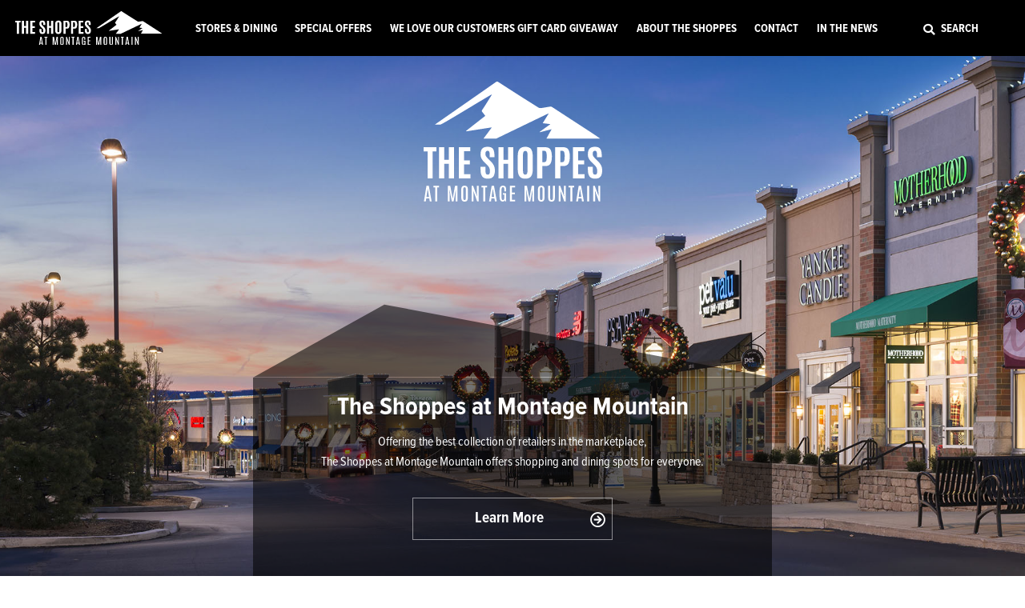

--- FILE ---
content_type: text/html; charset=UTF-8
request_url: https://www.shoppesatmontage.com/
body_size: 5439
content:
<!doctype html>
<html class="no-js" lang="en-US" >
    <head>
        <meta charset="UTF-8" />
        <meta name="viewport" content="width=device-width, initial-scale=1.0" />

        <!-- BEGIN FAVICON -->
        <link rel="apple-touch-icon-precomposed" sizes="57x57" href="https://www.shoppesatmontage.com/wp-content/themes/shoppes/dist/assets/images/favicon/apple-touch-icon-57x57.png" />
        <link rel="apple-touch-icon-precomposed" sizes="114x114" href="https://www.shoppesatmontage.com/wp-content/themes/shoppes/dist/assets/images/favicon/apple-touch-icon-114x114.png" />
        <link rel="apple-touch-icon-precomposed" sizes="72x72" href="https://www.shoppesatmontage.com/wp-content/themes/shoppes/dist/assets/images/favicon/apple-touch-icon-72x72.png" />
        <link rel="apple-touch-icon-precomposed" sizes="144x144" href="https://www.shoppesatmontage.com/wp-content/themes/shoppes/dist/assets/images/favicon/apple-touch-icon-144x144.png" />
        <link rel="apple-touch-icon-precomposed" sizes="60x60" href="https://www.shoppesatmontage.com/wp-content/themes/shoppes/dist/assets/images/favicon/apple-touch-icon-60x60.png" />
        <link rel="apple-touch-icon-precomposed" sizes="120x120" href="https://www.shoppesatmontage.com/wp-content/themes/shoppes/dist/assets/images/favicon/apple-touch-icon-120x120.png" />
        <link rel="apple-touch-icon-precomposed" sizes="76x76" href="https://www.shoppesatmontage.com/wp-content/themes/shoppes/dist/assets/images/favicon/apple-touch-icon-76x76.png" />
        <link rel="apple-touch-icon-precomposed" sizes="152x152" href="https://www.shoppesatmontage.com/wp-content/themes/shoppes/dist/assets/images/favicon/apple-touch-icon-152x152.png" />
        <link rel="icon" type="image/png" href="https://www.shoppesatmontage.com/wp-content/themes/shoppes/dist/assets/images/favicon/favicon-196x196.png" sizes="196x196" />
        <link rel="icon" type="image/png" href="https://www.shoppesatmontage.com/wp-content/themes/shoppes/dist/assets/images/favicon/favicon-96x96.png" sizes="96x96" />
        <link rel="icon" type="image/png" href="https://www.shoppesatmontage.com/wp-content/themes/shoppes/dist/assets/images/favicon/favicon-32x32.png" sizes="32x32" />
        <link rel="icon" type="image/png" href="https://www.shoppesatmontage.com/wp-content/themes/shoppes/dist/assets/images/favicon/favicon-16x16.png" sizes="16x16" />
        <link rel="icon" type="image/png" href="https://www.shoppesatmontage.com/wp-content/themes/shoppes/dist/assets/images/favicon/favicon-128.png" sizes="128x128" />
        <meta name="application-name" content="&nbsp;"/>
        <meta name="msapplication-TileColor" content="#FFFFFF" />
        <meta name="msapplication-TileImage" content="https://www.shoppesatmontage.com/wp-content/themes/shoppes/dist/assets/images/favicon/mstile-144x144.png" />
        <meta name="msapplication-square70x70logo" content="https://www.shoppesatmontage.com/wp-content/themes/shoppes/dist/assets/images/favicon/mstile-70x70.png" />
        <meta name="msapplication-square150x150logo" content="https://www.shoppesatmontage.com/wp-content/themes/shoppes/dist/assets/images/favicon/mstile-150x150.png" />
        <meta name="msapplication-wide310x150logo" content="https://www.shoppesatmontage.com/wp-content/themes/shoppes/dist/assets/images/favicon/mstile-310x150.png" />
        <meta name="msapplication-square310x310logo" content="https://www.shoppesatmontage.com/wp-content/themes/shoppes/dist/assets/images/favicon/mstile-310x310.png" />
        <!-- END FAVICON -->

        <link rel="stylesheet" href="https://use.typekit.net/wdy1elb.css">

        <!-- Global site tag (gtag.js) - Google Analytics -->
        <script async src="https://www.googletagmanager.com/gtag/js?id=UA-91397614-31"></script>
        <script>
        window.dataLayer = window.dataLayer || [];
        function gtag(){dataLayer.push(arguments);}
        gtag('js', new Date());

        gtag('config', 'UA-91397614-31');
        </script>

        <!-- Hotjar Tracking Code for https://www.shoppesatmontage.com/ -->
        <script>
            (function(h,o,t,j,a,r){
                h.hj=h.hj||function(){(h.hj.q=h.hj.q||[]).push(arguments)};
                h._hjSettings={hjid:1172455,hjsv:6};
                a=o.getElementsByTagName('head')[0];
                r=o.createElement('script');r.async=1;
                r.src=t+h._hjSettings.hjid+j+h._hjSettings.hjsv;
                a.appendChild(r);
            })(window,document,'https://static.hotjar.com/c/hotjar-','.js?sv=');
        </script>

        <!-- Cumulus Tracking Code -->
        <script async src='https://tag.simpli.fi/sifitag/80e9c860-e865-0137-6075-06659b33d47c'></script>
        <!-- End Cumulus Tracking Code -->
    <meta name="google-site-verification" content="O8Zw4yl1-u8mtaS4xlZUlsHu9jngc43C5HFZ1ig2f1o" />
	<meta name="msvalidate.01" content="DC2261491E65971C25B566B8BD85AF1E" />
        
	<title>Home - The Shoppes At Montage Mountain</title>

<!-- This site is optimized with the Yoast SEO plugin v13.2 - https://yoast.com/wordpress/plugins/seo/ -->
<meta name="robots" content="max-snippet:-1, max-image-preview:large, max-video-preview:-1"/>
<link rel="canonical" href="https://www.shoppesatmontage.com/" />
<meta property="og:locale" content="en_US" />
<meta property="og:type" content="website" />
<meta property="og:title" content="Home - The Shoppes At Montage Mountain" />
<meta property="og:url" content="https://www.shoppesatmontage.com/" />
<meta property="og:site_name" content="The Shoppes At Montage Mountain" />
<meta property="og:image" content="https://www.shoppesatmontage.com/wp-content/uploads/2019/01/20151117CurtClayton0264_web.jpg" />
<meta property="og:image:secure_url" content="https://www.shoppesatmontage.com/wp-content/uploads/2019/01/20151117CurtClayton0264_web.jpg" />
<meta property="og:image:width" content="2000" />
<meta property="og:image:height" content="947" />
<meta name="twitter:card" content="summary_large_image" />
<meta name="twitter:title" content="Home - The Shoppes At Montage Mountain" />
<meta name="twitter:image" content="https://www.shoppesatmontage.com/wp-content/uploads/2019/01/20151117CurtClayton0264_web.jpg" />
<script type='application/ld+json' class='yoast-schema-graph yoast-schema-graph--main'>{"@context":"https://schema.org","@graph":[{"@type":"Organization","@id":"https://www.shoppesatmontage.com/#organization","name":"The Shoppes At Montage Mountain","url":"https://www.shoppesatmontage.com/","sameAs":["https://www.facebook.com/shoppesatmontage/","https://www.instagram.com/shoppesmontage/"],"logo":{"@type":"ImageObject","@id":"https://www.shoppesatmontage.com/#logo","inLanguage":"en-US","url":"https://www.shoppesatmontage.com/wp-content/uploads/2018/11/Montage-Graphic-Standards_2017.09.jpg","width":2144,"height":1540,"caption":"The Shoppes At Montage Mountain"},"image":{"@id":"https://www.shoppesatmontage.com/#logo"}},{"@type":"WebSite","@id":"https://www.shoppesatmontage.com/#website","url":"https://www.shoppesatmontage.com/","name":"The Shoppes At Montage Mountain","inLanguage":"en-US","publisher":{"@id":"https://www.shoppesatmontage.com/#organization"},"potentialAction":{"@type":"SearchAction","target":"https://www.shoppesatmontage.com/?s={search_term_string}","query-input":"required name=search_term_string"}},{"@type":"ImageObject","@id":"https://www.shoppesatmontage.com/#primaryimage","inLanguage":"en-US","url":"https://www.shoppesatmontage.com/wp-content/uploads/2019/01/20151117CurtClayton0264_web.jpg","width":2000,"height":947},{"@type":"WebPage","@id":"https://www.shoppesatmontage.com/#webpage","url":"https://www.shoppesatmontage.com/","name":"Home - The Shoppes At Montage Mountain","isPartOf":{"@id":"https://www.shoppesatmontage.com/#website"},"inLanguage":"en-US","about":{"@id":"https://www.shoppesatmontage.com/#organization"},"primaryImageOfPage":{"@id":"https://www.shoppesatmontage.com/#primaryimage"},"datePublished":"2018-11-07T16:55:23+00:00","dateModified":"2024-07-30T12:35:22+00:00"}]}</script>
<!-- / Yoast SEO plugin. -->

<link rel='dns-prefetch' href='//ajax.googleapis.com' />
<link rel='dns-prefetch' href='//s.w.org' />
<link rel='stylesheet' id='wp-block-library-css'  href='https://www.shoppesatmontage.com/wp-includes/css/dist/block-library/style.min.css?ver=1e03cc27c67b88b1dd2ba037ef57d135' type='text/css' media='all' />
<link rel='stylesheet' id='main-stylesheet-css'  href='https://www.shoppesatmontage.com/wp-content/themes/shoppes/dist/assets/css/app.css?ver=2.10.4' type='text/css' media='all' />
<script type='text/javascript' src='https://ajax.googleapis.com/ajax/libs/jquery/3.2.1/jquery.min.js?ver=3.2.1'></script>
<link rel='https://api.w.org/' href='https://www.shoppesatmontage.com/wp-json/' />
<link rel="alternate" type="application/json+oembed" href="https://www.shoppesatmontage.com/wp-json/oembed/1.0/embed?url=https%3A%2F%2Fwww.shoppesatmontage.com%2F" />
<link rel="alternate" type="text/xml+oembed" href="https://www.shoppesatmontage.com/wp-json/oembed/1.0/embed?url=https%3A%2F%2Fwww.shoppesatmontage.com%2F&#038;format=xml" />
        <script type="text/javascript">
        var ajaxurl = 'https://www.shoppesatmontage.com/wp-admin/admin-ajax.php';
        </script>
    <script type="text/javascript">
(function(url){
	if(/(?:Chrome\/26\.0\.1410\.63 Safari\/537\.31|WordfenceTestMonBot)/.test(navigator.userAgent)){ return; }
	var addEvent = function(evt, handler) {
		if (window.addEventListener) {
			document.addEventListener(evt, handler, false);
		} else if (window.attachEvent) {
			document.attachEvent('on' + evt, handler);
		}
	};
	var removeEvent = function(evt, handler) {
		if (window.removeEventListener) {
			document.removeEventListener(evt, handler, false);
		} else if (window.detachEvent) {
			document.detachEvent('on' + evt, handler);
		}
	};
	var evts = 'contextmenu dblclick drag dragend dragenter dragleave dragover dragstart drop keydown keypress keyup mousedown mousemove mouseout mouseover mouseup mousewheel scroll'.split(' ');
	var logHuman = function() {
		if (window.wfLogHumanRan) { return; }
		window.wfLogHumanRan = true;
		var wfscr = document.createElement('script');
		wfscr.type = 'text/javascript';
		wfscr.async = true;
		wfscr.src = url + '&r=' + Math.random();
		(document.getElementsByTagName('head')[0]||document.getElementsByTagName('body')[0]).appendChild(wfscr);
		for (var i = 0; i < evts.length; i++) {
			removeEvent(evts[i], logHuman);
		}
	};
	for (var i = 0; i < evts.length; i++) {
		addEvent(evts[i], logHuman);
	}
})('//www.shoppesatmontage.com/?wordfence_lh=1&hid=AE6DF0B0FC2C1C7503C3E0E4CCF79CD2');
</script>    </head>
    <body class="home page-template page-template-page-templates page-template-front page-template-page-templatesfront-php page page-id-8 topbar">

    

    <header class="site-header" role="banner">
        <nav class="site-navigation top-bar" role="navigation">
            <div class="top-bar-inner grid-x grid-padding-x">
                <div class="small-order-2 small-6 medium-6 medium-order-2 large-2 large-order-1 cell">
                    <a id="logo" href="/">
                        <img src="https://www.shoppesatmontage.com/wp-content/themes/shoppes/dist/assets/images/header-logo.svg" alt="The Shoppes At Montage Mountain" />
                    </a>
                </div>
                <div class="large-order-2 large-8 show-for-large cell">
                    <ul id="menu-main-menu" class="dropdown menu desktop-menu" data-dropdown-menu data-closing-time="0"><li id="menu-item-515" class="menu-item menu-item-type-post_type menu-item-object-page menu-item-has-children menu-item-515"><a href="https://www.shoppesatmontage.com/map/">Stores &#038; Dining</a>
<ul class="dropdown menu vertical" data-toggle>
	<li id="menu-item-516" class="menu-item menu-item-type-post_type menu-item-object-page menu-item-516"><a href="https://www.shoppesatmontage.com/map/">Map</a></li>
	<li id="menu-item-510" class="menu-item menu-item-type-custom menu-item-object-custom menu-item-510"><a href="/stores">Directory</a></li>
</ul>
</li>
<li id="menu-item-50" class="menu-item menu-item-type-custom menu-item-object-custom menu-item-has-children menu-item-50"><a href="/special-offers">Special Offers</a>
<ul class="dropdown menu vertical" data-toggle>
	<li id="menu-item-1036" class="menu-item menu-item-type-custom menu-item-object-custom menu-item-1036"><a href="/special-offers">View All Special Offers</a></li>
	<li id="menu-item-520" class="menu-item menu-item-type-post_type menu-item-object-page menu-item-520"><a href="https://www.shoppesatmontage.com/military-discounts/">View Military Discounts</a></li>
</ul>
</li>
<li id="menu-item-2655" class="menu-item menu-item-type-post_type menu-item-object-page menu-item-2655"><a href="https://www.shoppesatmontage.com/we-love-our-customers-gift-card-giveaway-2/">We Love Our Customers Gift Card Giveaway</a></li>
<li id="menu-item-54" class="menu-item menu-item-type-post_type menu-item-object-page menu-item-has-children menu-item-54"><a href="https://www.shoppesatmontage.com/about-the-shoppes-at-montage/">About the Shoppes</a>
<ul class="dropdown menu vertical" data-toggle>
	<li id="menu-item-517" class="menu-item menu-item-type-custom menu-item-object-custom menu-item-517"><a href="/careers">Careers</a></li>
</ul>
</li>
<li id="menu-item-57" class="menu-item menu-item-type-post_type menu-item-object-page menu-item-57"><a href="https://www.shoppesatmontage.com/contact/">Contact</a></li>
<li id="menu-item-1795" class="menu-item menu-item-type-post_type menu-item-object-page menu-item-1795"><a href="https://www.shoppesatmontage.com/in-the-news/">In the News</a></li>
</ul>                </div>
                <div class="small-order-1 small-4 medium-4 medium-order-1 large-2 large-order-3 search cell">
                    <a href="#showsearch" id="searchToggle">
                        <span class="outer">
                            <i class="fas fa-search"></i>
                            <span>Search</span>
                        </span>
                    </a>
                </div>
                <div id="navToggle" class="small-order-3 medium-order-3 small-2 medium-2">
                    <a href="#">
                        <i class="fas fa-bars"></i>
                        <i class="fas fa-times"></i>
                    </a>
                </div>
                                    
<nav class="mobile-menu vertical menu hide" id="mobile-menu" role="navigation">
	<ul id="menu-main-menu-1" class="vertical menu" data-accordion-menu data-submenu-toggle="true"><li class="menu-item menu-item-type-post_type menu-item-object-page menu-item-has-children menu-item-515"><a href="https://www.shoppesatmontage.com/map/">Stores &#038; Dining</a>
<ul class="vertical nested menu">
	<li class="menu-item menu-item-type-post_type menu-item-object-page menu-item-516"><a href="https://www.shoppesatmontage.com/map/">Map</a></li>
	<li class="menu-item menu-item-type-custom menu-item-object-custom menu-item-510"><a href="/stores">Directory</a></li>
</ul>
</li>
<li class="menu-item menu-item-type-custom menu-item-object-custom menu-item-has-children menu-item-50"><a href="/special-offers">Special Offers</a>
<ul class="vertical nested menu">
	<li class="menu-item menu-item-type-custom menu-item-object-custom menu-item-1036"><a href="/special-offers">View All Special Offers</a></li>
	<li class="menu-item menu-item-type-post_type menu-item-object-page menu-item-520"><a href="https://www.shoppesatmontage.com/military-discounts/">View Military Discounts</a></li>
</ul>
</li>
<li class="menu-item menu-item-type-post_type menu-item-object-page menu-item-2655"><a href="https://www.shoppesatmontage.com/we-love-our-customers-gift-card-giveaway-2/">We Love Our Customers Gift Card Giveaway</a></li>
<li class="menu-item menu-item-type-post_type menu-item-object-page menu-item-has-children menu-item-54"><a href="https://www.shoppesatmontage.com/about-the-shoppes-at-montage/">About the Shoppes</a>
<ul class="vertical nested menu">
	<li class="menu-item menu-item-type-custom menu-item-object-custom menu-item-517"><a href="/careers">Careers</a></li>
</ul>
</li>
<li class="menu-item menu-item-type-post_type menu-item-object-page menu-item-57"><a href="https://www.shoppesatmontage.com/contact/">Contact</a></li>
<li class="menu-item menu-item-type-post_type menu-item-object-page menu-item-1795"><a href="https://www.shoppesatmontage.com/in-the-news/">In the News</a></li>
</ul>	<p class="phone-number"><a href="tel:570-341-3271">570-341-3271</a></p>

	<p class="address">
		<a href="https://www.google.com/maps/place/1035+Shoppes+Blvd,+Moosic,+PA+18507/@41.3638956,-75.6819972,17z/data=!3m1!4b1!4m5!3m4!1s0x89c4dfba6937bbe5:0x28da950167b09397!8m2!3d41.3638916!4d-75.6798085?shorturl=1" target="_BLANK">
			1035 Shoppes Blvd<br />
			Moosic, PA 18507		</a>
	</p>

	<p class="office-hours">
		<strong>Office Hours:</strong><br />
		Mon-Fri, 8am-4:30pm	</p>
</nav>
                            </div>
        </nav>
        
<form role="search" method="get" id="searchform" action="https://www.shoppesatmontage.com/">
    <input type="text" class="input-group-field" value="" name="s" id="s" aria-label="Search The Shoppes" placeholder="Search The Shoppes">
    <input type="submit" id="searchsubmit" value="Search" class="button">
    <a href="#" id="closeForm"> <i class="fas fa-times"></i><span>Exit</span></a>
</form>    </header>

<header class="featured-hero" role="banner" data-interchange="[https://www.shoppesatmontage.com/wp-content/uploads/2019/01/20151117CurtClayton0264_web.jpg, small], [https://www.shoppesatmontage.com/wp-content/uploads/2019/01/20151117CurtClayton0264_web-1024x485.jpg, medium], [https://www.shoppesatmontage.com/wp-content/uploads/2019/01/20151117CurtClayton0264_web.jpg, large], [https://www.shoppesatmontage.com/wp-content/uploads/2019/01/20151117CurtClayton0264_web.jpg, xlarge]">
    <img src="https://www.shoppesatmontage.com/wp-content/themes/shoppes/dist/assets/images/logo-hero.svg" alt="The Shoppes at Montage Mountain" />

    <div id="heroContent">
        <img src="https://www.shoppesatmontage.com/wp-content/themes/shoppes/dist/assets/images/mountain-top.svg" alt="" />
        <div class="content">
            <h1>The Shoppes at Montage Mountain</h1>
            <p>Offering the best collection of retailers in the marketplace, <br />The Shoppes at Montage Mountain offers shopping and dining spots for everyone. </p>
            <a class="button ghost-button light" href="https://www.shoppesatmontage.com/about-the-shoppes-at-montage/">
                <span class="text">
                    Learn More                </span>
                <i class="fal fa-arrow-circle-right"></i>
            </a>
        </div>
    </div>
</header>

<section id="slideBanner">
    
    <div id="bannerSlides">
            </div>
</section>
<div id="homeContent">
    
    <section id="homeLargeCTA" style="background: #FFFFFF url(https://www.shoppesatmontage.com/wp-content/uploads/2019/05/57280892.jpg) center bottom no-repeat; background-size: cover;">
        <div id="largeCTAContent">
            <img src="https://www.shoppesatmontage.com/wp-content/themes/shoppes/dist/assets/images/mountain-top.svg" alt="" />
            <div class="content">
                <h3>We’ve got something for everyone at  The Shoppes at Montage Mountain.</h3>
                <a class="button ghost-button light" href="https://www.shoppesatmontage.com/map/">
                    <span class="text">
                        VIEW STORE MAP                    </span>
                    <i class="fal fa-arrow-circle-right"></i>
                </a>
            </div>
        </div>
    </section>

    <section id="smallCTAs" class="grid-x grid-padding-x">
        <div class="medium-12 large-6 cell">
            <div class="inner" style="background: url(https://www.shoppesatmontage.com/wp-content/uploads/2018/11/home-small-cta-1-e1549401112424.jpg) no-repeat center center; background-size: cover;">
                <div class="smallCtaContent">
                    <img src="https://www.shoppesatmontage.com/wp-content/themes/shoppes/dist/assets/images/mountain-top-reverse.png" alt="" />
                    <div class="content">
                        <h3>Stores & Dining</h3>
                        <a class="button ghost-button light cta-1" href="https://www.shoppesatmontage.com/stores/">
                            <span class="text">
                                VIEW FULL DIRECTORY                            </span>
                            <i class="fal fa-arrow-circle-right"></i>
                        </a>
                    </div>
                </div>
            </div>
        </div>
        <div class="medium-12 large-6 cell">
            <div class="inner" style="background: url(https://www.shoppesatmontage.com/wp-content/uploads/2018/11/home-small-cta-2.jpg) no-repeat center center; background-size: cover;">
                <div class="smallCtaContent">
                    <img src="https://www.shoppesatmontage.com/wp-content/themes/shoppes/dist/assets/images/mountain-top-reverse.png" alt="" />
                    <div class="content">
                        <h3>Deals you’ll Love</h3>
                        <a class="button ghost-button light cta-2" href="https://www.shoppesatmontage.com/special-offers/">
                            <span class="text">
                                SPECIAL OFFERS                            </span>
                            <i class="fal fa-arrow-circle-right"></i>
                        </a>
                    </div>
                </div>
            </div>
        </div>
        <!-- <div class="medium-12 large-4 cell">
            <div class="inner" style="background: url() no-repeat center center; background-size: cover;">
                <div class="smallCtaContent">
                    <img src="/dist/assets/images/mountain-top-reverse.png" alt="" />
                    <div class="content">
                        <h3></h3>
                        <a class="button ghost-button light cta-3" href="">
                            <span class="text">
                                                            </span>
                            <i class="fal fa-arrow-circle-right"></i>
                        </a>
                    </div>
                </div>
            </div>
        </div> -->
    </section>

    <section id="mediaFeed" class="grid-x grid-padding-x">
        <div id="curator-feed-default" data-crt-feed-id="69c67554-3e04-493c-957d-c16aa14274b7"></div>    </section>

</div>

<footer id="footer" class="footer">
    <div class="footer-container grid-x grid-padding-x">
        <div class="small-12 cell">
            <div class="menu-footer-menu-container"><ul id="menu-footer-menu" class="menu"><li id="menu-item-62" class="menu-item menu-item-type-post_type menu-item-object-page menu-item-62"><a href="https://www.shoppesatmontage.com/contact/">Contact</a></li>
<li id="menu-item-819" class="menu-item menu-item-type-post_type_archive menu-item-object-shoppes_careers menu-item-819"><a href="https://www.shoppesatmontage.com/careers/">Careers</a></li>
</ul></div>            <div class="sm-icons">
                                        <a target="_BLANK" href="https://www.facebook.com/shoppesatmontage/">
                            <i class="fab fa-facebook-f"></i>                        </a>
                                        <a target="_BLANK" href="https://www.instagram.com/shoppesmontage/">
                            <i class="fab fa-instagram"></i>                        </a>
                            </div>
        </div>
        <div class="small-12 cell">
            <p>
                &copy;The Shoppes at Montage Mountain 2026                <span class="sep"> &nbsp;&nbsp;|&nbsp;&nbsp; </span>
            </p>
            <p><a href="/privacy">Privacy & Cookie Policy</a></p>
        </div>
    </div>
</footer>

<script>(function(){var i, e, d = document, s = "script";i = d.createElement("script");i.async = 1;i.src = "https://cdn.curator.io/published/69c67554-3e04-493c-957d-c16aa14274b7.js";e = d.getElementsByTagName(s)[0];e.parentNode.insertBefore(i, e);})();</script><script type='text/javascript' src='https://www.shoppesatmontage.com/wp-content/themes/shoppes/dist/assets/js/app.js?ver=2.10.4'></script>
<script type='text/javascript' src='https://www.shoppesatmontage.com/wp-includes/js/wp-embed.min.js?ver=1e03cc27c67b88b1dd2ba037ef57d135'></script>
</body>
</html>


--- FILE ---
content_type: text/css
request_url: https://cdn.curator.io/published-css/69c67554-3e04-493c-957d-c16aa14274b7.css
body_size: -64
content:
/**
* US Properties Group
* Default Layout
* 2020-03-03 22:29:22
*/



--- FILE ---
content_type: image/svg+xml
request_url: https://www.shoppesatmontage.com/wp-content/themes/shoppes/dist/assets/images/header-logo.svg
body_size: 6917
content:
<svg viewBox="0 0 261.225 60.62" xmlns="http://www.w3.org/2000/svg"><path d="M44.632 45.831h2.259l2.639 14.618h-1.766l-.456-2.791h-2.887l-.418 2.791h-1.782zm0 10.441h2.449l-1.253-7.727h-.019zm7.195-10.441h5.259v1.424h-1.633v13.176h-1.86V47.274h-1.766zm21.551 0h2.335v14.618h-1.671v-5.866l.152-5.468-2.164 11.3h-1.69l-2.259-11.3.152 5.468v5.866h-1.655V45.831h2.335l2.278 12.017zm6.451 3.968c0-1.652.323-2.81.968-3.417a3.09 3.09 0 0 1 2.24-.721 2.573 2.573 0 0 1 2.734 1.614 7.7 7.7 0 0 1 .361 2.544v6.436a6.006 6.006 0 0 1-.7 3.322 2.676 2.676 0 0 1-2.43 1.044 2.733 2.733 0 0 1-2.449-1.044 6.049 6.049 0 0 1-.7-3.322V49.8zm4.423-.095a5.569 5.569 0 0 0-.247-1.993.961.961 0 0 0-.987-.589 1.029 1.029 0 0 0-1.025.589 4.967 4.967 0 0 0-.285 1.974v6.569a6.827 6.827 0 0 0 .247 2.278 1.169 1.169 0 0 0 2.05 0 6.693 6.693 0 0 0 .247-2.259zm10.9-3.873h1.652v14.618h-1.367l-3.569-10.024.114 3.683v6.341h-1.73V45.831h1.4l3.683 9.948-.19-4.234zm4.896 0h5.259v1.424h-1.633v13.176h-1.86V47.274h-1.766zm10.213 0h2.259l2.639 14.618h-1.766l-.456-2.791h-2.887l-.418 2.791h-1.782zm0 10.441h2.449l-1.253-7.727h-.019zm8.107-6.303c0-2.145.551-3.474 1.671-4.006a3.543 3.543 0 0 1 1.424-.3 3.179 3.179 0 0 1 2.107.57 2.517 2.517 0 0 1 .835 1.5 11.227 11.227 0 0 1 .19 2.278v1.12h-1.8v-1.9a3.656 3.656 0 0 0-.247-1.595.988.988 0 0 0-.968-.475 1.043 1.043 0 0 0-1.025.608 5.491 5.491 0 0 0-.3 2.145v6.146a7.7 7.7 0 0 0 .266 2.43 1 1 0 0 0 1.044.683 1.051 1.051 0 0 0 1.063-.7 7.327 7.327 0 0 0 .285-2.449v-1.9h-1.291v-1.329h3.019v7.67h-.987l-.247-1.12a2.009 2.009 0 0 1-2.031 1.272 2.469 2.469 0 0 1-2.221-1.082 6.357 6.357 0 0 1-.721-3.417v-6.151zm10.384-4.138h4.765v1.424h-2.886v4.993h2.734v1.424h-2.734v5.335h2.921v1.424h-4.8zm21.703 0h2.335v14.618h-1.671v-5.866l.152-5.468-2.164 11.3h-1.69l-2.259-11.3.152 5.468v5.866h-1.655V45.831h2.335l2.278 12.017zm6.451 3.968c0-1.652.323-2.81.968-3.417a3.09 3.09 0 0 1 2.24-.721 2.573 2.573 0 0 1 2.734 1.614 7.7 7.7 0 0 1 .361 2.544v6.436a6.006 6.006 0 0 1-.7 3.322 2.676 2.676 0 0 1-2.43 1.044 2.733 2.733 0 0 1-2.449-1.044 6.049 6.049 0 0 1-.7-3.322V49.8zm4.442-.095a5.569 5.569 0 0 0-.247-1.993.961.961 0 0 0-.987-.589 1.029 1.029 0 0 0-1.025.589 4.968 4.968 0 0 0-.285 1.974v6.569a6.827 6.827 0 0 0 .247 2.278 1.169 1.169 0 0 0 2.05 0 6.7 6.7 0 0 0 .247-2.259zm10.328-3.873h1.86V56.69a4.96 4.96 0 0 1-.7 2.981 2.842 2.842 0 0 1-2.43.93 2.882 2.882 0 0 1-2.449-.93 4.948 4.948 0 0 1-.721-2.981V45.831h1.88v10.821a5.966 5.966 0 0 0 .133 1.747 1.707 1.707 0 0 0 .285.456 1.064 1.064 0 0 0 .873.323 1.191 1.191 0 0 0 .93-.342 1.705 1.705 0 0 0 .323-1.044c.019-.456.019-.835.019-1.12zm10.994 0h1.652v14.618h-1.367l-3.569-10.024.114 3.683v6.341h-1.73V45.831h1.4l3.683 9.948-.19-4.234v-5.714zm4.915 0h5.259v1.424h-1.633v13.176h-1.86V47.274h-1.747v-1.443zm10.232 0h2.259l2.639 14.618h-1.766l-.456-2.791h-2.887l-.418 2.791h-1.782zm-.019 10.441h2.449l-1.253-7.727h-.019zm8.657-10.441h1.879v14.618h-1.879zm11.241 0h1.652v14.618h-1.367l-3.569-10.024.114 3.683v6.341h-1.73V45.831h1.4l3.683 9.948-.19-4.234zM2.981 40.345V20.069H0v-3.075h9.7v3.075H6.834v20.275zm8.713 0V16.994h3.873v9.454h3.474v-9.454h3.873v23.351h-3.873V29.486h-3.474v10.859zm14.884 0V16.994h8.543v3.056H30.47v6.8h4.423v3H30.47v7.423h4.822v3.056h-8.714zm16.308-6.569v-2.088h3.664v2.354a7.089 7.089 0 0 0 .361 2.734 1.37 1.37 0 0 0 1.367.8 1.345 1.345 0 0 0 1.329-.645 5.22 5.22 0 0 0 .323-2.126 5.431 5.431 0 0 0-.57-2.563 9.367 9.367 0 0 0-1.841-2.3l-1.879-1.785a10.717 10.717 0 0 1-2.05-2.62 6.465 6.465 0 0 1-.723-3.128 6.362 6.362 0 0 1 1.215-4.29c.816-.93 2.2-1.4 4.177-1.4s3.322.551 4.006 1.633a8.947 8.947 0 0 1 1.044 4.784v1.433H49.74v-1.671a6.678 6.678 0 0 0-.323-2.43 1.205 1.205 0 0 0-1.215-.74 1.548 1.548 0 0 0-1.31.551 2.894 2.894 0 0 0-.4 1.671 3.5 3.5 0 0 0 .4 1.785 9.647 9.647 0 0 0 1.462 1.69l2.088 2.088a12.437 12.437 0 0 1 2.373 3.17 7.761 7.761 0 0 1 .8 3.512 7.969 7.969 0 0 1-1.2 4.841c-.8 1.044-2.2 1.557-4.2 1.557s-3.4-.589-4.177-1.747a9.223 9.223 0 0 1-1.152-5.07zm13.46 6.569V16.994h3.873v9.454h3.474v-9.454h3.873v23.351h-3.873V29.486h-3.474v10.859zm24.49-1.424a5.124 5.124 0 0 1-4.253 1.69 5.2 5.2 0 0 1-4.29-1.69 8 8 0 0 1-1.367-5.112V23.126c0-4.29 1.9-6.417 5.714-6.417a5.138 5.138 0 0 1 4.253 1.633 7.488 7.488 0 0 1 1.291 4.784v10.683a8.372 8.372 0 0 1-1.348 5.112zm-5.676-2.2a1.371 1.371 0 0 0 1.4.816 1.349 1.349 0 0 0 1.386-.835 8.261 8.261 0 0 0 .342-2.848v-10.88a6.4 6.4 0 0 0-.342-2.43 1.3 1.3 0 0 0-1.329-.759 1.416 1.416 0 0 0-1.386.759 5.477 5.477 0 0 0-.4 2.411v10.9a7.9 7.9 0 0 0 .328 2.864zm10.365 3.624V16.994h5.847c1.974 0 3.322.551 4.063 1.652a9.4 9.4 0 0 1 1.158 4.936v.494a10.383 10.383 0 0 1-1.082 5.278c-.721 1.2-2.05 1.8-4.006 1.8h-2.088v9.207h-3.892zm3.873-12.15h1.327a1.534 1.534 0 0 0 1.595-.873 9.877 9.877 0 0 0 .361-3.3v-.456a8.7 8.7 0 0 0-.4-2.962 1.514 1.514 0 0 0-1.538-.892h-1.367v8.482zm9.625 12.15V16.994h5.847c1.974 0 3.322.551 4.063 1.652a9.224 9.224 0 0 1 1.158 4.936v.494a10.383 10.383 0 0 1-1.082 5.278c-.721 1.2-2.05 1.8-4.006 1.8h-2.088v9.207h-3.892zm3.873-12.15h1.327a1.534 1.534 0 0 0 1.595-.873 9.876 9.876 0 0 0 .361-3.3v-.456a8.7 8.7 0 0 0-.4-2.962 1.514 1.514 0 0 0-1.538-.892h-1.348zm9.644 12.15V16.994h8.524v3.056h-4.651v6.8h4.427v3h-4.423v7.423h4.822v3.056h-8.699zm11.144-6.569v-2.088h3.664v2.354a7.089 7.089 0 0 0 .361 2.734 1.37 1.37 0 0 0 1.367.8 1.345 1.345 0 0 0 1.329-.645 5.221 5.221 0 0 0 .323-2.126 5.431 5.431 0 0 0-.57-2.563 9.367 9.367 0 0 0-1.841-2.3l-1.88-1.785a10.715 10.715 0 0 1-2.05-2.62 6.464 6.464 0 0 1-.722-3.128 6.362 6.362 0 0 1 1.215-4.29c.816-.93 2.2-1.4 4.177-1.4s3.322.551 4.006 1.633a8.948 8.948 0 0 1 1.044 4.784v1.433h-3.569v-1.671a6.677 6.677 0 0 0-.323-2.43 1.2 1.2 0 0 0-1.215-.74 1.548 1.548 0 0 0-1.31.551 2.894 2.894 0 0 0-.4 1.671 3.5 3.5 0 0 0 .4 1.785 9.647 9.647 0 0 0 1.462 1.69l2.088 2.088a12.44 12.44 0 0 1 2.373 3.17 7.762 7.762 0 0 1 .8 3.512 7.968 7.968 0 0 1-1.2 4.841c-.8 1.044-2.2 1.557-4.2 1.557s-3.4-.589-4.177-1.747a9.061 9.061 0 0 1-1.152-5.07zm94.77 1.69c2.487-1.785 4.993-3.588 7.613-5.468-1.88-.228-3.55-.437-5.487-.664 1.462-2.354 2.829-4.537 4.309-6.91-.531.209-.892.342-1.215.494-11.6 5.543-24.414 11.732-35.995 17.295h-9.018c1.993-2.658 3.873-5.183 5.752-7.727a.951.951 0 0 0-.131-.153c-5.942.911-11.884 1.841-17.826 2.753-.038-.076-.095-.171-.133-.247.228-.228 12.245-9.587 13.593-10.65-.759-.987-1.386-1.9-2.126-2.753a1.044 1.044 0 0 1 0-1.595c1.329-1.879 5.448-8.448 6.72-10.593a1.053 1.053 0 0 1-.152-.114c-.323.171-.664.361-.987.532-11.562 6.739-33.963 20.522-35.216 20.655-.152.019-2.715-.019-3.873 0 .228-.19 39.26-27.224 43.152-29.976a1.357 1.357 0 0 1 1.785-.019q8.8 5.667 17.636 11.277c3.436 2.183 6.948 4.29 10.365 6.512a3.29 3.29 0 0 0 2.544.513c2.012-.342 4.044-.626 6.056-.968a2.085 2.085 0 0 1 1.538.361q13.7 8.885 27.414 17.769c2.164 1.4 4.328 2.81 6.455 4.347h-37.97c1.177-2.126 2.354-4.234 3.626-6.531-2.9.721-5.6 1.4-8.315 2.069-.038-.076-.076-.133-.114-.209z" fill="#fff"/></svg>

--- FILE ---
content_type: application/javascript
request_url: https://cdn.curator.io/published/69c67554-3e04-493c-957d-c16aa14274b7.js
body_size: 511
content:
/**
* US Properties Group
* Default Layout
* 2020-03-03 22:29:22
*/
(function () {
    // Loader
    var loader = new function(){this.rC=-1;this.r=[];this.add=function(src){this.r.push(src);};this.addTag=function(src,callback){var head=document.getElementsByTagName('head')[0],tag=src.indexOf('.js')>0?'script':'link',s=document.createElement(tag);head.appendChild(s);s.onload=callback;if(tag==='script'){s.type='text/javascript';s.src=src;}else if(tag==='link'){s.rel='stylesheet';s.href=src;}};this.loadNext=function(){this.rC++;if(this.rC>=this.r.length){this.done();}else{var r=this.r[this.rC];this.addTag(r,this.loadNext.bind(this));}};this.done=function(){this.onResourcesLoaded(window.Curator);};this.load=function(cb){this.onResourcesLoaded=cb;this.loadNext();};};

    // Config
    var config = {"type":"Waterfall","container":"#curator-feed-default-layout","debug":0,"feed":{"id":"69c67554-3e04-493c-957d-c16aa14274b7","apiEndpoint":"https:\/\/api.curator.io\/v1.1"},"theme":"sydney"};
    var colours = {};
    var styles = {};

    // Bootstrap
    function loaderCallback () {
        window.Curator.loadWidget(config, colours, styles);
    }

    // Run Loader
    loader.add('https://cdn.curator.io/4.0/css/curator.css');
    loader.add('https://cdn.curator.io/published-css/69c67554-3e04-493c-957d-c16aa14274b7.css');
    
    loader.add('https://cdn.curator.io/4.0/js/curator.embed.min.js');
    
    
    
    loader.load(loaderCallback);
})();


--- FILE ---
content_type: image/svg+xml
request_url: https://www.shoppesatmontage.com/wp-content/themes/shoppes/dist/assets/images/mountain-top.svg
body_size: 126
content:
<svg viewBox="0 0 808 115.2" xmlns="http://www.w3.org/2000/svg"><path d="M807.5 115.3L204.4.8.2 115.3z" opacity=".546"/></svg>

--- FILE ---
content_type: image/svg+xml
request_url: https://www.shoppesatmontage.com/wp-content/themes/shoppes/dist/assets/images/logo-hero.svg
body_size: 7280
content:
<svg viewBox="0 0 339.18 228.083" xmlns="http://www.w3.org/2000/svg"><path d="M220.415 95.569c6.688-4.844 13.376-9.638 20.458-14.729-5.016-.593-9.491-1.186-14.7-1.779 3.934-6.327 7.573-12.209 11.557-18.634-1.426.593-2.361.89-3.295 1.335-31.13 14.927-65.456 31.634-96.536 46.61h-24.15c5.311-7.167 10.377-13.988 15.442-20.809-.1-.148-.246-.3-.344-.445l-47.8 7.414c-.148-.247-.246-.445-.393-.692.59-.643 32.8-25.851 36.49-28.668-2.016-2.669-3.738-5.14-5.655-7.414-1.328-1.532-1.328-2.719 0-4.3 3.59-5.042 14.606-22.737 18.048-28.569l-.443-.3c-.885.494-1.77.939-2.656 1.433-31.082 18.191-91.177 55.311-94.57 55.657-.393.049-7.278-.049-10.377 0 .639-.494 105.29-73.35 115.716-80.764 1.82-1.285 3.049-1.137 4.819-.049q23.605 15.273 47.309 30.4c9.245 5.882 18.638 11.566 27.835 17.547a8.851 8.851 0 0 0 6.836 1.384c5.41-.939 10.819-1.681 16.229-2.62a5.5 5.5 0 0 1 4.131.989q36.736 23.948 73.521 47.9c5.8 3.806 11.606 7.612 17.311 11.764H233.349c3.147-5.734 6.295-11.418 9.737-17.646-7.819 1.977-15.048 3.756-22.278 5.585a2.069 2.069 0 0 1-.393-.6zM7.524 183.895v-51.4H0v-7.814h24.491v7.81h-7.23v51.4zm21.983 0v-59.214h9.786v23.972h8.754v-23.972h9.786v59.214h-9.786v-27.531h-8.754v27.531zm37.572 0v-59.214h21.54v7.76H76.865v17.2h11.164v7.612H76.865v18.828h12.147v7.76H67.079zm41.112-16.655v-5.29h9.245v5.931c0 3.312.3 5.635.934 6.969a3.408 3.408 0 0 0 3.442 1.977c1.672 0 2.8-.544 3.344-1.631a13 13 0 0 0 .836-5.388 13.864 13.864 0 0 0-1.475-6.524 23.091 23.091 0 0 0-4.623-5.783l-4.721-4.5a27.234 27.234 0 0 1-5.164-6.623 16.517 16.517 0 0 1-1.82-7.958c0-4.893 1.033-8.5 3.049-10.923 2.065-2.372 5.557-3.559 10.524-3.559s8.36 1.384 10.131 4.152 2.656 6.821 2.656 12.11v3.658h-9v-4.251a16.954 16.954 0 0 0-.787-6.178 3.083 3.083 0 0 0-3.1-1.878 3.805 3.805 0 0 0-3.295 1.433 7.239 7.239 0 0 0-.984 4.251 8.45 8.45 0 0 0 1.033 4.5 24.1 24.1 0 0 0 3.688 4.3l5.311 5.289a30.842 30.842 0 0 1 6 8.057 20.014 20.014 0 0 1 2.016 8.9c0 5.536-1.033 9.638-3.049 12.258-2.016 2.669-5.557 3.954-10.573 3.954-5.065 0-8.557-1.483-10.524-4.4-2.11-2.92-3.094-7.22-3.094-12.853zm33.884 16.655v-59.214h9.786v23.972h8.754v-23.972h9.786v59.214h-9.786v-27.531h-8.754v27.531zm61.767-3.608c-2.213 2.867-5.8 4.251-10.721 4.251s-8.557-1.433-10.819-4.3c-2.311-2.867-3.442-7.167-3.442-12.95v-27.086c0-10.874 4.819-16.262 14.409-16.262 4.967 0 8.508 1.384 10.721 4.152q3.246 4.152 3.246 12.159v27.089c0 5.78-1.131 10.13-3.394 12.947zm-14.311-5.585a3.422 3.422 0 0 0 3.541 2.076 3.331 3.331 0 0 0 3.492-2.125 22.268 22.268 0 0 0 .836-7.216v-27.581a16.786 16.786 0 0 0-.836-6.129 3.305 3.305 0 0 0-3.344-1.928 3.561 3.561 0 0 0-3.492 1.928c-.689 1.285-.984 3.312-.984 6.129v27.63c-.048 3.46.247 5.881.788 7.216zm26.163 9.193v-59.214h14.753c4.967 0 8.409 1.384 10.229 4.2 1.82 2.768 2.8 6.969 2.9 12.505v1.236c0 5.882-.885 10.33-2.7 13.395-1.82 3.015-5.164 4.547-10.081 4.547h-5.311v23.33zm9.786-30.793h3.344c2.065 0 3.393-.741 4.033-2.224s.934-4.251.934-8.4v-1.137a20.926 20.926 0 0 0-.984-7.513 3.816 3.816 0 0 0-3.885-2.274h-3.442zm24.294 30.793v-59.214h14.753c4.967 0 8.409 1.384 10.229 4.2 1.82 2.768 2.8 6.969 2.9 12.505v1.236c0 5.882-.885 10.33-2.7 13.395-1.82 3.015-5.164 4.547-10.082 4.547h-5.311v23.33zm9.786-30.793h3.344c2.065 0 3.393-.741 4.033-2.224s.934-4.251.934-8.4v-1.137a20.927 20.927 0 0 0-.984-7.513 3.816 3.816 0 0 0-3.885-2.274h-3.442zm24.245 30.793v-59.214h21.54v7.76h-11.754v17.2h11.164v7.612h-11.164v18.828h12.2v7.76h-21.986zm28.13-16.655v-5.29h9.245v5.931c0 3.312.3 5.635.934 6.969a3.408 3.408 0 0 0 3.442 1.977c1.672 0 2.8-.544 3.344-1.631a13 13 0 0 0 .836-5.388 13.864 13.864 0 0 0-1.475-6.524 23.091 23.091 0 0 0-4.626-5.783l-4.721-4.5a27.232 27.232 0 0 1-5.164-6.623 16.516 16.516 0 0 1-1.82-7.958c0-4.893 1.033-8.5 3.049-10.923 2.065-2.372 5.557-3.559 10.524-3.559s8.36 1.384 10.131 4.152 2.656 6.821 2.656 12.11v3.658h-9v-4.251a16.954 16.954 0 0 0-.787-6.178 3.083 3.083 0 0 0-3.1-1.878 3.805 3.805 0 0 0-3.295 1.433 7.238 7.238 0 0 0-.984 4.251 8.45 8.45 0 0 0 1.033 4.5 24.1 24.1 0 0 0 3.688 4.3l5.311 5.289a30.843 30.843 0 0 1 6 8.057 20.015 20.015 0 0 1 2.016 8.9c0 5.536-1.033 9.638-3.049 12.258-2.016 2.669-5.557 3.954-10.573 3.954-5.065 0-8.557-1.483-10.524-4.4-2.107-2.92-3.091-7.22-3.091-12.853zM5.458 198.18h4.524l5.311 29.508h-3.54l-.934-5.585h-5.8l-.836 5.635H.639zm0 21.106h4.918l-2.508-15.62h-.049zm13.278-21.106h10.573v2.867h-3.295v26.641h-3.737v-26.641h-3.541zm40.916 0h4.721v29.508H61.03v-11.862l.3-11.022-4.328 22.835h-3.393l-4.524-22.835.3 11.022v11.863H46.03V198.18h4.672l4.574 24.269zm11.852 8.054c0-3.361.639-5.635 1.967-6.92a6.2 6.2 0 0 1 4.475-1.483c2.852 0 4.672 1.087 5.508 3.262a14.9 14.9 0 0 1 .688 5.14v13c0 3.064-.443 5.338-1.377 6.722s-2.557 2.125-4.918 2.125c-2.311 0-3.983-.692-4.918-2.125s-1.426-3.658-1.426-6.722zm8.852-.2a11.107 11.107 0 0 0-.492-4 1.932 1.932 0 0 0-1.967-1.186 2.112 2.112 0 0 0-2.065 1.186 9.609 9.609 0 0 0-.59 3.954v13.246a13.966 13.966 0 0 0 .492 4.6 2.059 2.059 0 0 0 2.065 1.236 2 2 0 0 0 2.065-1.236 13.618 13.618 0 0 0 .492-4.547zm20.754-7.854h3.344v29.508H101.7l-7.18-20.265.2 7.464v12.8h-3.495V198.18h2.852l7.426 20.068-.393-8.551zm8.704 0h10.573v2.867h-3.295v26.641h-3.738v-26.641h-3.54zm19.375 0h4.524l5.311 29.508h-3.541l-.885-5.635h-5.8l-.836 5.635h-3.592zm-.049 21.106h4.918l-2.508-15.619h-.049zm15.148-12.752c0-4.35 1.131-7.019 3.344-8.106a7.77 7.77 0 0 1 2.852-.643 6.471 6.471 0 0 1 4.229 1.137 5.257 5.257 0 0 1 1.672 3.015 23.855 23.855 0 0 1 .393 4.6v2.274h-3.639v-3.855a7.24 7.24 0 0 0-.492-3.213 2.023 2.023 0 0 0-1.967-.989 2.077 2.077 0 0 0-2.065 1.236 11.2 11.2 0 0 0-.59 4.35v12.406a15.92 15.92 0 0 0 .541 4.943 1.989 1.989 0 0 0 2.065 1.384 2.087 2.087 0 0 0 2.115-1.433 14.407 14.407 0 0 0 .59-4.943v-3.855h-2.606v-2.669h6.049v15.512h-1.967l-.492-2.274a4.016 4.016 0 0 1-4.082 2.57 5.059 5.059 0 0 1-4.475-2.175c-.984-1.433-1.475-3.756-1.475-6.92zm19.72-8.354h9.59v2.867h-5.8v10.083h5.508v2.867h-5.508v10.775h5.852v2.867h-9.642zm41.26 0h4.721v29.508h-3.343v-11.862l.3-11.022-4.328 22.835h-3.393l-4.524-22.835.3 11.022v11.863h-3.355V198.18h4.672l4.574 24.269zm11.803 8.054c0-3.361.639-5.635 1.967-6.92a6.2 6.2 0 0 1 4.475-1.483c2.852 0 4.672 1.087 5.508 3.262a14.9 14.9 0 0 1 .689 5.14v13c0 3.064-.443 5.338-1.377 6.722s-2.557 2.125-4.918 2.125c-2.311 0-3.983-.692-4.918-2.125s-1.426-3.658-1.426-6.722zm8.9-.2a11.107 11.107 0 0 0-.492-4 1.932 1.932 0 0 0-1.967-1.186 2.112 2.112 0 0 0-2.065 1.186 9.609 9.609 0 0 0-.59 3.954v13.246a13.967 13.967 0 0 0 .492 4.6 2.059 2.059 0 0 0 2.065 1.236 2 2 0 0 0 2.065-1.236 13.617 13.617 0 0 0 .492-4.547zm19.573-7.854h3.738v21.946c0 2.768-.492 4.794-1.426 6.03-.934 1.285-2.557 1.878-4.869 1.878s-3.934-.643-4.918-1.878c-.934-1.285-1.426-3.262-1.426-6.03V198.18h3.787v21.847a13.98 13.98 0 0 0 .246 3.509 3.487 3.487 0 0 0 .541.89 2.1 2.1 0 0 0 1.77.643 2.4 2.4 0 0 0 1.869-.692 3.262 3.262 0 0 0 .639-2.076c.049-.939.049-1.681.049-2.274zm20.951 0h3.344v29.508h-2.8l-7.18-20.265.2 7.464v12.8h-3.498V198.18h2.852l7.426 20.068-.393-8.551V198.18zm8.655 0h10.573v2.867h-3.295v26.641h-3.737v-26.641h-3.541zm19.376 0h4.524l5.311 29.508h-3.541l-.885-5.635h-5.852l-.836 5.635h-3.59zm0 21.106h4.918l-2.508-15.619h-.049zm16.179-21.106h3.787v29.508h-3.787zm21.393 0h3.344v29.508h-2.754l-7.18-20.265.2 7.464v12.8h-3.495V198.18h2.852l7.426 20.068-.393-8.551z" fill="#fff"/></svg>

--- FILE ---
content_type: image/svg+xml
request_url: https://www.shoppesatmontage.com/wp-content/themes/shoppes/dist/assets/images/mountain-background.svg
body_size: 1237
content:
<svg viewBox="0 0 3126.857 1074.723" xmlns="http://www.w3.org/2000/svg"><path d="M1982.778 947.767c66.665-48.038 133.329-95.585 203.915-146.073-50-5.882-94.6-11.764-146.564-17.647 39.214-62.743 75.488-121.074 115.192-184.8-14.215 5.882-23.528 8.823-32.842 13.235-310.284 148.034-652.43 313.715-962.223 462.24H919.577c52.939-71.076 103.428-138.721 153.916-206.366-.98-1.471-2.451-2.941-3.431-4.412l-476.454 73.529c-1.471-2.451-2.451-4.412-3.921-6.863 5.882-6.372 326.95-256.364 363.714-284.3-20.1-26.47-37.254-50.979-56.371-73.527-13.235-15.2-13.235-26.96 0-42.646 35.783-50 145.583-225.483 179.9-283.324l-4.412-2.941c-8.823 4.9-17.646 9.313-26.47 14.215C736.25 438.47 137.25 806.595 103.428 810.026c-3.921.49-72.547-.49-103.428 0 6.372-4.9 1049.475-727.427 1153.393-800.954 18.137-12.745 30.391-11.274 48.037-.49q235.287 151.469 471.554 301.461c92.154 58.331 185.778 114.7 277.442 174.014 22.058 14.215 42.646 18.137 68.135 13.725 53.92-9.313 107.839-16.666 161.759-25.979 16.176-2.451 28.431 1.471 41.175 9.8q366.165 237.492 732.819 474.984c57.841 37.744 115.682 75.488 172.543 116.663H2111.7c31.371-56.861 62.742-113.232 97.055-174.994-77.938 19.607-149.995 37.254-222.052 55.39a20.505 20.505 0 0 1-3.925-5.879z" fill="#efefef"/></svg>